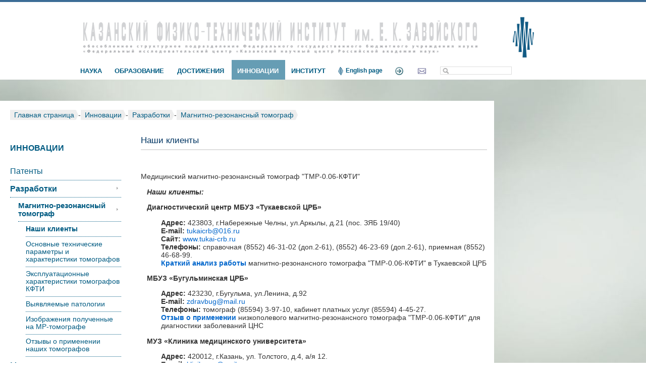

--- FILE ---
content_type: text/html; charset=UTF-8
request_url: http://test.kfti.knc.ru/innovatsii/development/magnetic-resonance-tomograph/our-clients.php
body_size: 7308
content:
<!DOCTYPE HTML PUBLIC "-//W3C//DTD XHTML 1.0 Transitional//EN" "http://www.w3.org/TR/xhtml1/DTD/xhtml1-transitional.dtd">
<html xmlns="http://www.w3.org/1999/xhtml" xml:lang="ru" lang="ru">
<head>
<meta http-equiv="Content-Type" content="text/html; charset=UTF-8">
<title>  Наши клиенты</title>
<link href="/bitrix/js/intranet/intranet-common.min.css?161018766862422" type="text/css"  rel="stylesheet" />
<link href="/bitrix/cache/css/s2/kfti-pages_copy/template_2e897e3998dbc8f0a8e196255fed4826/template_2e897e3998dbc8f0a8e196255fed4826_v1.css?176921318328641" type="text/css"  data-template-style="true" rel="stylesheet" />
<link href="/bitrix/themes/.default/intranet_toolbar.css?16101876791466" type="text/css"  data-template-style="true"  rel="stylesheet" />
<script type="text/javascript">if(!window.BX)window.BX={};if(!window.BX.message)window.BX.message=function(mess){if(typeof mess==='object'){for(let i in mess) {BX.message[i]=mess[i];} return true;}};</script>
<script type="text/javascript">(window.BX||top.BX).message({'pull_server_enabled':'Y','pull_config_timestamp':'1590569199','pull_guest_mode':'N','pull_guest_user_id':'0'});(window.BX||top.BX).message({'PULL_OLD_REVISION':'Для продолжения корректной работы с сайтом необходимо перезагрузить страницу.'});</script>
<script type="text/javascript">(window.BX||top.BX).message({'JS_CORE_LOADING':'Загрузка...','JS_CORE_NO_DATA':'- Нет данных -','JS_CORE_WINDOW_CLOSE':'Закрыть','JS_CORE_WINDOW_EXPAND':'Развернуть','JS_CORE_WINDOW_NARROW':'Свернуть в окно','JS_CORE_WINDOW_SAVE':'Сохранить','JS_CORE_WINDOW_CANCEL':'Отменить','JS_CORE_WINDOW_CONTINUE':'Продолжить','JS_CORE_H':'ч','JS_CORE_M':'м','JS_CORE_S':'с','JSADM_AI_HIDE_EXTRA':'Скрыть лишние','JSADM_AI_ALL_NOTIF':'Показать все','JSADM_AUTH_REQ':'Требуется авторизация!','JS_CORE_WINDOW_AUTH':'Войти','JS_CORE_IMAGE_FULL':'Полный размер'});</script>

<script type="text/javascript" src="/bitrix/js/main/core/core.min.js?1641812837262092"></script>

<script>BX.setJSList(['/bitrix/js/main/core/core_ajax.js','/bitrix/js/main/core/core_promise.js','/bitrix/js/main/polyfill/promise/js/promise.js','/bitrix/js/main/loadext/loadext.js','/bitrix/js/main/loadext/extension.js','/bitrix/js/main/polyfill/promise/js/promise.js','/bitrix/js/main/polyfill/find/js/find.js','/bitrix/js/main/polyfill/includes/js/includes.js','/bitrix/js/main/polyfill/matches/js/matches.js','/bitrix/js/ui/polyfill/closest/js/closest.js','/bitrix/js/main/polyfill/fill/main.polyfill.fill.js','/bitrix/js/main/polyfill/find/js/find.js','/bitrix/js/main/polyfill/matches/js/matches.js','/bitrix/js/main/polyfill/core/dist/polyfill.bundle.js','/bitrix/js/main/core/core.js','/bitrix/js/main/polyfill/intersectionobserver/js/intersectionobserver.js','/bitrix/js/main/lazyload/dist/lazyload.bundle.js','/bitrix/js/main/polyfill/core/dist/polyfill.bundle.js','/bitrix/js/main/parambag/dist/parambag.bundle.js']);
BX.setCSSList(['/bitrix/js/main/lazyload/dist/lazyload.bundle.css','/bitrix/js/main/parambag/dist/parambag.bundle.css']);</script>
<script type="text/javascript">(window.BX||top.BX).message({'LANGUAGE_ID':'ru','FORMAT_DATE':'DD.MM.YYYY','FORMAT_DATETIME':'DD.MM.YYYY HH:MI:SS','COOKIE_PREFIX':'BITRIX_SM','SERVER_TZ_OFFSET':'10800','UTF_MODE':'Y','SITE_ID':'s2','SITE_DIR':'/','USER_ID':'','SERVER_TIME':'1769298503','USER_TZ_OFFSET':'0','USER_TZ_AUTO':'Y','bitrix_sessid':'430d75ba7173bbaa39c31e0575e7e357'});</script>


<script type="text/javascript" src="/bitrix/js/pull/protobuf/protobuf.min.js?161018766876433"></script>
<script type="text/javascript" src="/bitrix/js/pull/protobuf/model.min.js?161018766814190"></script>
<script type="text/javascript" src="/bitrix/js/main/core/core_promise.min.js?16101876702490"></script>
<script type="text/javascript" src="/bitrix/js/rest/client/rest.client.min.js?16101876689240"></script>
<script type="text/javascript" src="/bitrix/js/pull/client/pull.client.min.js?163461551544687"></script>
<script type="text/javascript">BX.setJSList(['/bitrix/components/bitrix/search.title/script.js','/bitrix/templates/.default/components/bitrix/menu/vertical_multilevel_KFTI/script.js','/bitrix/templates/.default/components/bitrix/menu/service-menu/script.js']);</script>
<script type="text/javascript">BX.setCSSList(['/bitrix/templates/.default/components/bitrix/menu/Up-menu-for-kfti/style.css','/bitrix/templates/.default/components/bitrix/search.title/up-search/style.css','/bitrix/templates/.default/components/bitrix/breadcrumb/for_sidebar_KFTI/style.css','/bitrix/templates/.default/components/bitrix/menu/vertical_multilevel_KFTI/style.css','/bitrix/templates/.default/components/bitrix/menu/service-menu/style.css','/bitrix/templates/kfti-pages_copy/styles.css','/bitrix/templates/kfti-pages_copy/template_styles.css']);</script>
<script type="text/javascript">var bxDate = new Date(); document.cookie="BITRIX_SM_TIME_ZONE="+bxDate.getTimezoneOffset()+"; path=/; expires=Fri, 01 Jan 2027 00:00:00 +0300"</script>



<script type="text/javascript"  src="/bitrix/cache/js/s2/kfti-pages_copy/template_08f83d681ca0736fff8eab3473d6328c/template_08f83d681ca0736fff8eab3473d6328c_v1.js?17692131838322"></script>
<script type="text/javascript">var _ba = _ba || []; _ba.push(["aid", "60aefd4b154256c43d08b97b81738343"]); _ba.push(["host", "test.kfti.knc.ru"]); (function() {var ba = document.createElement("script"); ba.type = "text/javascript"; ba.async = true;ba.src = (document.location.protocol == "https:" ? "https://" : "http://") + "bitrix.info/ba.js";var s = document.getElementsByTagName("script")[0];s.parentNode.insertBefore(ba, s);})();</script>


<script type="text/javascript" src="/mistakes/mistakes.js"></script>
<link href="/mistakes/mistakes.css" rel="stylesheet" type="text/css" />
<link rel="shortcut icon" href="/favicon.png" type="image/png">

</head>
<body> 
<!-- Автор Dylan Wagstaff, http://www.alohatechsupport.net --> <script type="text/javascript"> 
   
function theRotator() { 
  // Устанавливаем прозрачность всех картинок в 0 
  $('div#rotator ul li').css({opacity: 0.0}); 
   
  // Берем первую картинку и показываем ее (по пути включаем полную видимость) 
  $('div#rotator ul li:first').css({opacity: 1.0}); 
   
  // Вызываем функцию rotate для запуска слайдшоу, 8000 = смена картинок происходит раз в 8 секунд 
  setInterval('rotate()',8000); 
} 
   
function rotate() {  
  // Берем первую картинку 
  var current = ($('div#rotator ul li.show')? $('div#rotator ul li.show') : $('div#rotator ul li:first')); 
   
  // Берем следующую картинку, когда дойдем до последней начинаем с начала 
  var next = ((current.next().length) ? ((current.next().hasClass('show')) ? $('div#rotator ul li:first') :current.next()) : $('div#rotator ul li:first'));  
   
  // Расскомментируйте, чтобы показвать картинки в случайном порядке 
  // var sibs = current.siblings(); 
  // var rndNum = Math.floor(Math.random() * sibs.length ); 
  // var next = $( sibs[ rndNum ] ); 
   
  // Подключаем эффект растворения/затухания для показа картинок, css-класс show имеет больший z-index 
  next.css({opacity: 0.0}) 
  .addClass('show') 
  .animate({opacity: 1.0}, 1000); 
   
  // Прячем текущую картинку 
  current.animate({opacity: 0.0}, 1000) 
  .removeClass('show'); 
}; 
function theRotator1() { 
  // Устанавливаем прозрачность всех картинок в 0 
  $('div#rotator1 ul li').css({opacity: 0.0}); 
   
  // Берем первую картинку и показываем ее (по пути включаем полную видимость) 
  $('div#rotator1 ul li:first').css({opacity: 1.0}); 
   
  // Вызываем функцию rotate для запуска слайдшоу, 5000 = смена картинок происходит раз в 5 секунд 
  setInterval('rotate1()',6000); 
} 
   
function rotate1() {  
  // Берем первую картинку 
  var current = ($('div#rotator1 ul li.show')? $('div#rotator1 ul li.show') : $('div#rotator1 ul li:first')); 
   
  // Берем следующую картинку, когда дойдем до последней начинаем с начала 
  var next = ((current.next().length) ? ((current.next().hasClass('show')) ? $('div#rotator1 ul li:first') :current.next()) : $('div#rotator1 ul li:first'));  
   
  // Расскомментируйте, чтобы показвать картинки в случайном порядке 
  // var sibs = current.siblings(); 
  // var rndNum = Math.floor(Math.random() * sibs.length ); 
  // var next = $( sibs[ rndNum ] ); 
   
  // Подключаем эффект растворения/затухания для показа картинок, css-класс show имеет больший z-index 
  next.css({opacity: 0.0}) 
  .addClass('show') 
  .animate({opacity: 1.0}, 1000); 
   
  // Прячем текущую картинку 
  current.animate({opacity: 0.0}, 1000) 
  .removeClass('show'); 
}; 
   
$(document).ready(function() {  
  // Запускаем слайдшоу 
  theRotator(); 
  theRotator1(); 
}); 
   
</script>
<script>
function collapsElement(id) {
if ( document.getElementById(id).style.display != "none" ) {
document.getElementById(id).style.display = 'none';
}
else {
document.getElementById(id).style.display = '';
}
}
</script>
 
<div id="page-wrapper"> 
  <div id="panel"> </div>
 
  <div id="tpHeader">     <div class="wrapperBox"> 
          <div class="title-name"><a href="/"><img border="0" src="/img/KFTI_title_04_R.jpg" width="100%"/></a></div>
              
<div class="row"><div id="up-menu">

<ul id="horizontal-multilevel-menu">


	
	
					<li><a href="/scientific-activity/" class="root-item">НАУКА</a>
				<ul>
		
	
	

	
	
		
							<li><a href="/scientific-activity/themes/">Темы</a></li>
			
		
	
	

	
	
		
							<li><a href="/scientific-activity/seminars/">Семинары</a></li>
			
		
	
	

	
	
		
							<li><a href="/scientific-activity/publications/">Публикации</a></li>
			
		
	
	

	
	
		
							<li><a href="/scientific-activity/conferences/">Конференции</a></li>
			
		
	
	

	
	
		
							<li><a href="/scientific-activity/partners/">Партнеры</a></li>
			
		
	
	

	
	
		
							<li><a href="/scientific-activity/nauchnye-shkoly/">Научные школы</a></li>
			
		
	
	

			</ul></li>	
	
					<li><a href="/educational-activities/" class="root-item">ОБРАЗОВАНИЕ</a>
				<ul>
		
	
	

	
	
		
							<li><a href="/educational-activities/the-scientific-educational-center/">Научно-образовательный центр</a></li>
			
		
	
	

	
	
		
							<li><a href="/educational-activities/postgraduate-study/">Аспирантура</a></li>
			
		
	
	

	
	
		
							<li><a href="/educational-activities/Basic_departments/">Базовые кафедры</a></li>
			
		
	
	

	
	
		
							<li><a href="/educational-activities/nominal-stipendi/">Именные премии</a></li>
			
		
	
	

	
	
		
							<li><a href="/educational-activities/esr-electronic-lesson/">ЭПР - электронный урок</a></li>
			
		
	
	

			</ul></li>	
	
					<li><a href="/achievements/" class="root-item">ДОСТИЖЕНИЯ</a>
				<ul>
		
	
	

	
	
		
							<li><a href="/achievements/the-results-of-the/">Важнейшие результаты</a></li>
			
		
	
	

	
	
		
							<li><a href="/achievements/development/">Разработки</a></li>
			
		
	
	

	
	
		
							<li><a href="/achievements/patents/">Патенты</a></li>
			
		
	
	

	
	
		
							<li><a href="/achievements/awards/">Награды и премии</a></li>
			
		
	
	

	
	
		
							<li><a href="/achievements/zashchity-dissertatsiy/">Защиты диссертаций</a></li>
			
		
	
	

			</ul></li>	
	
					<li><a href="/innovatsii/" class="root-item-selected">ИННОВАЦИИ</a>
				<ul>
		
	
	

	
	
		
							<li><a href="/innovatsii/patents/">Патенты</a></li>
			
		
	
	

	
	
		
							<li class="item-selected"><a href="/innovatsii/development/">Разработки</a></li>
			
		
	
	

	
	
		
							<li><a href="/innovatsii/gradient-mrt.php">Малое инновационное предприятие "Градиент МРТ"</a></li>
			
		
	
	

			</ul></li>	
	
					<li><a href="/about-institute/" class="root-item">ИНСТИТУТ</a>
				<ul>
		
	
	

	
	
		
							<li><a href="/about-institute/">Об институте</a></li>
			
		
	
	

	
	
		
							<li><a href="/about-institute/structure.php?set_filter_structure=Y&structure_UF_DEPARTMENT=79">Структура института</a></li>
			
		
	
	

	
	
		
							<li><a href="/about-institute/pravilnoe-nazvanie-instituta.php">Название</a></li>
			
		
	
	

	
	
		
							<li><a href="/about-institute/tops.php">Руководство</a></li>
			
		
	
	

	
	
		
							<li><a href="/about-institute/sovety/">Советы</a></li>
			
		
	
	

	
	
		
							<li><a href="/about-institute/trade_union/">Профсоюз</a></li>
			
		
	
	

	
	
		
							<li><a href="/about-institute/zhilishchnaya-komissiya/">Жилищная комиссия</a></li>
			
		
	
	

	
	
		
							<li><a href="/about-institute/contacts.php">Контакты</a></li>
			
		
	
	

	
	
		
							<li><a href="/about-institute/normativnye-dokumenty/">Нормативные документы</a></li>
			
		
	
	

	
	
		
							<li><a href="/about-institute/bank_info.php">Реквизиты</a></li>
			
		
	
	

			</ul></li>	
	
		
							<li><a href="/eng/" class="root-item"><div style="font-size:0.9em; background: url(/favicon.png) -3px 0 no-repeat; padding: 0 0 3px 1.3em;">English page</div></a></li>
			
		
	
	

	
	
					<li><a href="/in-kfti/" class="root-item"><div style="background: url(/img/inkfti.png) 0 0 no-repeat; height: 16px;">     </div></a>
				<ul>
		
	
	

	
	
		
							<li><a href="http://in.kfti.knc.ru">IN.KFTI</a></li>
			
		
	
	

	
	
		
							<li><a href="http://kfti.knc.ru/in-kfti/delo/">Дело (Light version)</a></li>
			
		
	
	

	
	
		
							<li><a href="http://kfti.knc.ru/in-kfti/mat_upl.php">Размещение материалов для сайта</a></li>
			
		
	
	

	
	
		
							<li><a href="http://in.kfti.knc.ru/support/">Обращения в тех. службы КФТИ</a></li>
			
		
	
	

	
	
		
							<li><a href="/mail/">Инструкции</a></li>
			
		
	
	

	
	
		
							<li><a href="/auth/">Вход для сотрудников</a></li>
			
		
	
	

			</ul></li>	
	
		
							<li><a href="https://mail.kfti.knc.ru" class="root-item"><div style="background: url(/img/mail.png) 0 0 no-repeat; height: 16px;">     </div></a></li>
			
		
	
	


</ul>
<div class="menu-clear-left"></div>
 </div><div id="up-search"> 	<div id="title-search">
	<form action="/search/index.php">
		<!--input class="submit" name="s" type="submit" value="ПОИСК"/-->
		<input id="title-search-input" type="test" name="q" value="" size="25" maxlength="50" autocomplete="off" />
	</form>
	</div>
<script type="text/javascript">
var jsControl = new JCTitleSearch({
	//'WAIT_IMAGE': '/bitrix/themes/.default/images/wait.gif',
	'AJAX_PAGE' : '/innovatsii/development/magnetic-resonance-tomograph/our-clients.php',
	'CONTAINER_ID': 'title-search',
	'INPUT_ID': 'title-search-input',
	'MIN_QUERY_LEN': 2
});
</script>
</div> </div></div>
   </div>
 
  <div id="page-inner"> 
    <div id="stage"> </div>
   
    <div id="page"> 
      <div id="content"> 
        <div id="breadcrumb"> <a href="/" title="Главная страница">Главная страница</a><span>-</span><a href="/innovatsii/" title="Инновации">Инновации</a><span>-</span><a href="/innovatsii/development/" title="Разработки">Разработки</a><span>-</span><a href="/innovatsii/development/magnetic-resonance-tomograph/" title="Магнитно-резонансный томограф">Магнитно-резонансный томограф</a> </div>
       
<div id="content-table"> 
   <div id="workarea"> 	 
                <h1 id="pagetitle">  Наши клиенты</h1>
                	 
                <div id="pagetitle-underline"></div>
                
<p class="head"> </p>
 
<p class="head">Медицинский магнитно-резонансный томограф &quot;ТМР-0.06-КФТИ&quot;</p>
 
<p class="paragraf">   <b><i>Наши клиенты:</i></b></p>
 
<p class="paragraf">   <b>Диагностический центр МБУЗ &laquo;Тукаевской ЦРБ&raquo;</b>	 </p>
 
<ul class="spisok"><b>Адрес:</b> 423803, г.Набережные Челны, ул.Аркылы, д.21 (пос. ЗЯБ 19/40) 
  <br />
 <b>E-mail:</b> <a href="mailto:tukaicrb@016.ru" ><font color="#0066cc">tukaicrb@016.ru</font></a> 
  <br />
 <b>Сайт: </b><a href="http://www.tukai-crb.ru/" ><font color="#0066cc">www.tukai-crb.ru</font></a> 
  <br />
 <b>Телефоны:</b> справочная (8552) 46-31-02 (доп.2-61), (8552) 46-23-69 (доп.2-61), приемная (8552) 46-68-99. 
  <br />
 <a href="tukaevskaya.php" ><b><font color="#0066cc">Краткий анализ работы</font></b></a> магнитно-резонансного томографа &quot;ТМР-0.06-КФТИ&quot; в Тукаевской ЦРБ</ul>
 
<p class="paragraf">   <b>МБУЗ «Бугульминская ЦРБ»</b>	 </p>
 
<ul class="spisok"><b>Адрес:</b> 423230, г.Бугульма, ул.Ленина, д.92 
  <br />
 <b>E-mail:</b> <a href="mailto:zdravbug@mail.ru" ><font color="#0066cc">zdravbug@mail.ru</font></a> 
  <br />
 <b>Телефоны:</b> томограф (85594) 3-97-10, кабинет платных услуг (85594) 4-45-27. 
  <br />
 <a href="bugulminsk.php" ><b><font color="#0066cc">Отзыв о применении</font></b></a> низкополевого магнитно-резонансного томографа &quot;ТМР-0.06-КФТИ&quot; для диагностики заболеваний ЦНС</ul>
 
<p class="paragraf">   <b>МУЗ «Клиника медицинского университета»</b>	 </p>
 
<ul class="spisok"><b>Адрес:</b> 420012, г.Казань, ул. Толстого, д.4, а/я 12. 
  <br />
 <b>E-mail:</b> <a href="mailto:klinikamu@mail.ru" ><font color="#0066cc">klinikamu@mail.ru</font></a> 
  <br />
 <b>Телефоны:</b> приемная (843)264-36-54, томограф (843)236-94-53.</ul>
 
   </div>
  <div id="sidebar"> 
                <p> 							 							 							 							 <span id="section_name">Инновации</span> 
<ul id="vertical-multilevel-menu">


	
	
		
							<li><a href="/innovatsii/patents/" class="root-item">Патенты</a></li>
			
		
	
	

	
	
					<li  class="item-selected"><a class="parent  item-selected" href="/innovatsii/development/">Разработки</a>
				<ul>
		
	
	

	
	
					<li  class="item-selected"><a class="parent  item-selected" href="/innovatsii/development/magnetic-resonance-tomograph/">Магнитно-резонансный томограф</a>
				<ul>
		
	
	

	
	
		
							<li><a href="/innovatsii/development/magnetic-resonance-tomograph/our-clients.php"  class="item-selected">Наши клиенты</a></li>
			
		
	
	

	
	
		
							<li><a href="/innovatsii/development/magnetic-resonance-tomograph/characteristics.php" >Основные технические параметры и характеристики томографов</a></li>
			
		
	
	

	
	
		
							<li><a href="/innovatsii/development/magnetic-resonance-tomograph/parameters.php" >Эксплуатационные характеристики томографов КФТИ</a></li>
			
		
	
	

	
	
		
							<li><a href="/innovatsii/development/magnetic-resonance-tomograph/detected-pathology.php" >Выявляемые патологии</a></li>
			
		
	
	

	
	
		
							<li><a href="/innovatsii/development/magnetic-resonance-tomograph/imagesr-tomography.php" >Изображения полученные на МР-томографе</a></li>
			
		
	
	

	
	
		
							<li><a href="/innovatsii/development/magnetic-resonance-tomograph/reviews-of-the-application-of-our-scanners.php" >Отзывы о применении наших томографов</a></li>
			
		
	
	

			</ul></li></ul></li>	
	
		
							<li><a href="/innovatsii/gradient-mrt.php" class="root-item">Малое инновационное предприятие "Градиент МРТ"</a></li>
			
		
	
	


</ul>
 </p>
               
                <br />
               
                <br />
               
                <p><span class="service_head">Доп. раздел</span><div class="service-menu"> 

<div class="menu-sitemap-tree">
<ul>
	
	
						<li>
					<div class="item-text-page"><a href="http://kfti.knc.ru/scientific-activity/nauchnye-shkoly/">Научные школы КФТИ</a></div>
				</li>
		
	
	
	
	
						<li>
					<div class="item-text-page"><a href="/equipment/">Оборудование</a></div>
				</li>
		
	
	
	
	
						<li>
					<div class="item-text-page"><a href="/publishing-activity/yearbook/index.php">Издательская деятельность</a></div>
				</li>
		
	
	
	
	
						<li>
					<div class="item-text-page"><a href="/staff/"><span class="search">Найти сотрудника</span></a></div>
				</li>
		
	
	
	
	
						<li>
					<div class="item-text-page"><a href="/personal/">Персональные страницы</a></div>
				</li>
		
	
	
	
	
						<li>
					<div class="item-text-page"><a href="/auth/"><span class="kfti-auth">Вход для сотрудников</span></a></div>
				</li>
		
	
	


</ul>
</div>
</p>
               
                <div style="margin-top: 35px;"><img src="/img/error.png" title="Нашли ошибку?" border="0" alt="Нашли ошибку?"  /></div>
   </div>
  </div>
<div>             
<table id="content-table" cellspacing="0"> 
   <tbody> 
            <tr><td id="page-bottom" colspan="2">
	<div id="footer-left">
		<br>
 <a class="ico" href="https://knc.ru">ФИЦ КазНЦ РАН</a>	  <div style="opacity: 0.1;"><br><br><!-- Yandex.Metrika informer -->
<a href="https://metrika.yandex.ru/stat/?id=23680897&amp;from=informer"
target="_blank" rel="nofollow"><img src="https://informer.yandex.ru/informer/23680897/3_1_FFFFFFFF_EFEFEFFF_0_pageviews"
style="width:88px; height:31px; border:0;" alt="Яндекс.Метрика" title="Яндекс.Метрика: данные за сегодня (просмотры, визиты и уникальные посетители)" class="ym-advanced-informer" data-cid="23680897" data-lang="ru" /></a>
<!-- /Yandex.Metrika informer -->

<!-- Yandex.Metrika counter -->
<script type="text/javascript" >
   (function(m,e,t,r,i,k,a){m[i]=m[i]||function(){(m[i].a=m[i].a||[]).push(arguments)};
   m[i].l=1*new Date();k=e.createElement(t),a=e.getElementsByTagName(t)[0],k.async=1,k.src=r,a.parentNode.insertBefore(k,a)})
   (window, document, "script", "https://mc.yandex.ru/metrika/tag.js", "ym");

   ym(23680897, "init", {
        clickmap:true,
        trackLinks:true,
        accurateTrackBounce:true
   });
</script>
<noscript><div><img src="https://mc.yandex.ru/watch/23680897" style="position:absolute; left:-9999px;" alt="" /></div></noscript>
<!-- /Yandex.Metrika counter --></div> 
	</div>
<div id="footer-contacts"> 
<p>420029, Казань, ул. Сибирский тракт, д. 10/7</p>
 
<p>Тел. +7 (843) 272-05-03</p>
 
<p>Факс. +7 (843) 272-50-75</p>
 
<p>E-mail: <a href="mailto:phys-tech@kfti.knc.ru" class="bx-user-info" >phys-tech@kfti.knc.ru</a></p>
  
</div>
</td></tr>
           </tbody>
         </table>
       </div>
     </div>
   </div>
 
  <div id="space-for-footer"></div>
 </div>
 </body>
</html>

--- FILE ---
content_type: text/css
request_url: http://test.kfti.knc.ru/bitrix/cache/css/s2/kfti-pages_copy/template_2e897e3998dbc8f0a8e196255fed4826/template_2e897e3998dbc8f0a8e196255fed4826_v1.css?176921318328641
body_size: 6139
content:


/* Start:/bitrix/templates/.default/components/bitrix/menu/Up-menu-for-kfti/style.css?17612896915086*/
/**Top menu**/
#horizontal-multilevel-menu,#horizontal-multilevel-menu ul
{
	margin:0; 
	padding:0;
	min-height:27px;
	width:100%;
	list-style:none;
	font-size:0.9em;
	float:left;
	/*text-transform: uppercase;*/
}

#horizontal-multilevel-menu
{
	
}

/*Links*/
#horizontal-multilevel-menu a
{
	display:block;
	padding:0.6em;
	text-decoration:none;
	text-align:center;
}

#horizontal-multilevel-menu li 
{
	float:left;
	@media only screen and (max-width: 1025px) and (orientation: portrait) {
 float:none;}

}

/*Root items*/
#horizontal-multilevel-menu li a.root-item
{
	color: #005B82;
	font-weight:bold;
	padding:1.1em 1em 0.7em 0.7em;
	margin-right:3px;
}
#horizontal-multilevel-menu li:hover a.root-item[href="/eng"] {
	background:#669DB4 url(/img/home-hover.png)  50% 55% no-repeat;
	color:#669DB4;
}

#horizontal-multilevel-menu li a.root-item[href="/eng"] {
	background:#fff url(/img/home.png)  50% 55% no-repeat;
	color: #fff;
}

/*Root menu selected*/
#horizontal-multilevel-menu li a.root-item-selected
{
	background-color: #669DB4;
	color:#fff;
	font-weight:bold;
	padding:1.1em 1em 0.8em 0.8em;
	margin-right:3px;
}
#horizontal-multilevel-menu li a.root-item-selected[href="/eng"] {
	background:#fff url(/img/home.png)  50% 55% no-repeat;
} 

/*Root items: hover*/
#horizontal-multilevel-menu li:hover a.root-item, #horizontal-multilevel-menu li.jshover a.root-item
{
	background-color:#669DB4;
	color:#fff;
}

/*Item-parents*/
#horizontal-multilevel-menu a.parent
{
	background: url(/bitrix/templates/.default/components/bitrix/menu/Up-menu-for-kfti/images/arrow.gif) center right no-repeat;
}

/*Denied items*/
#horizontal-multilevel-menu a.denied
{
	/*background: url(/bitrix/templates/.default/components/bitrix/menu/Up-menu-for-kfti/images/lock.gif) center right no-repeat;*/
}

/*Child-items: hover*/
#horizontal-multilevel-menu li li:hover, #horizontal-multilevel-menu li li.jshover
{
	background:#D6D6D6;
	color:#fff;
}

/*Child-items selected*/
#horizontal-multilevel-menu li.item-selected
{
	background:#D6D6D6;
	color:#fff;
}

/*Sub-menu box*/
#horizontal-multilevel-menu li ul
{
	position:absolute;
	/*top:-999em;*/
	top:auto;
	display:none;
	z-index:500;

	height:auto;
	/*width:12em;*/
	width:135px;
	background:#F5F5F5;
	border:1px solid #C1C1C1;
	/*text-transform: uppercase;*/

}

/*Sub-menu item box*/
#horizontal-multilevel-menu li li 
{
	font-size:0.9em;
	width:100%;
	border-bottom:1px solid #DEDEDE;
}

/*Item link*/
#horizontal-multilevel-menu li ul a
{
	text-align:left;
}

/*Items text color & size */
#horizontal-multilevel-menu li a,
#horizontal-multilevel-menu li:hover li a,
#horizontal-multilevel-menu li.jshover li a,
#horizontal-multilevel-menu li:hover li:hover li a,
#horizontal-multilevel-menu li.jshover li.jshover li a,
#horizontal-multilevel-menu li:hover li:hover li:hover li a,
#horizontal-multilevel-menu li.jshover li.jshover li.jshover li a,
#horizontal-multilevel-menu li:hover li:hover li:hover li:hover li a,
#horizontal-multilevel-menu li.jshover li.jshover li.jshover li.jshover li a,
#horizontal-multilevel-menu li:hover li:hover li:hover li:hover li:hover li a,
#horizontal-multilevel-menu li.jshover li.jshover li.jshover li.jshover li.jshover li a
{
	color:#4F4F4F;
	font-weight:bold;
}

/*Items text color & size: hover*/
#horizontal-multilevel-menu li:hover li:hover a,
#horizontal-multilevel-menu li.jshover li.jshover a,
#horizontal-multilevel-menu li:hover li:hover li:hover a,
#horizontal-multilevel-menu li.jshover li.jshover li.jshover a,
#horizontal-multilevel-menu li:hover li:hover li:hover li:hover a,
#horizontal-multilevel-menu li.jshover li.jshover li.jshover li.jshover a
#horizontal-multilevel-menu li:hover li:hover li:hover li:hover li:hover a,
#horizontal-multilevel-menu li.jshover li.jshover li.jshover li.jshover li.jshover a
#horizontal-multilevel-menu li:hover li:hover li:hover li:hover li:hover li:hover a,
#horizontal-multilevel-menu li.jshover li.jshover li.jshover li.jshover li.jshover li.jshover a
{
	color:#4F4F4F;
}

#horizontal-multilevel-menu li ul ul
{
	margin:-27px 0 0 132px;
	/*margin:-1.93em 0 0 11.6em;*/
}

#horizontal-multilevel-menu li:hover ul ul,
#horizontal-multilevel-menu li.jshover ul ul,
#horizontal-multilevel-menu li:hover ul ul ul,
#horizontal-multilevel-menu li.jshover ul ul ul,
#horizontal-multilevel-menu li:hover ul ul ul ul,
#horizontal-multilevel-menu li.jshover ul ul ul ul,
#horizontal-multilevel-menu li:hover ul ul ul ul ul,
#horizontal-multilevel-menu li.jshover ul ul ul ul ul
{
	/*top:-999em;*/
	display:none;
}

#horizontal-multilevel-menu li:hover ul,
#horizontal-multilevel-menu li.jshover ul,
#horizontal-multilevel-menu li li:hover ul,
#horizontal-multilevel-menu li li.jshover ul,
#horizontal-multilevel-menu li li li:hover ul,
#horizontal-multilevel-menu li li li.jshover ul,
#horizontal-multilevel-menu li li li li:hover ul,
#horizontal-multilevel-menu li li li li.jshover ul,
#horizontal-multilevel-menu li li li li li:hover ul,
#horizontal-multilevel-menu li li li li li.jshover ul
{
	/*z-index:1000;
	top:auto;*/
	display:block;
	@media only screen and (max-width: 1025px) and (orientation: portrait) {
	 width: 100%;
	 display:none;
	}

}

div.menu-clear-left
{
	clear:left;
}
/* End */


/* Start:/bitrix/templates/.default/components/bitrix/search.title/up-search/style.css?16101876832110*/
div.title-search-result {
	font-size:0.8em;
	border:1px solid #c6c6c6;
	display:none;
	overflow:hidden;
	z-index:205;
}

table.title-search-result {
	border-collapse: collapse;
	border:none;
	width:10%;
}

table.title-search-result th {
	background-color:#F7F7F7;
	border-right:1px solid #e8e8e8;
	color:#949494;
	font-weight:normal;
	padding-top:2px;
	padding-bottom:2px;
	padding-left:14px;
 	padding-right:12px;
	text-align:right;
	vertical-align:top;
	white-space:nowrap;
	width:1%;
}

table.title-search-result td {
	background-color:white;
	color:black;
	font-weight:normal;
	padding-top:2px;
	padding-bottom:2px;
	text-align:left;
	white-space:nowrap;
}

table.title-search-result td.title-search-item {
	padding-left:8px;
	padding-right:15px;
}

table.title-search-result td.title-search-item a {
	padding-left:4px;
	padding-right:15px;
	text-decoration: none;
	color:black;
	vertical-align:top;
}

table.title-search-result td.title-search-item img {
	vertical-align:top;
}

table.title-search-result td.title-search-item b {
	color:#cf0000;
	font-weight:normal;
}

table.title-search-result tr.title-search-selected td
,table.title-search-result tr.title-search-selected a
,table.title-search-result tr.title-search-selected td.title-search-more a
{
	background-color:#fff2be;
}

table.title-search-result td.title-search-more {
	font-size:11px;
	font-weight:normal;
	padding-right:15px;
	padding-left:24px;
	padding-top:0px;
}

table.title-search-result td.title-search-more a
{
	padding-left:12px;
	padding-right:15px;
	text-decoration:none;
	color:#999999;
}

table.title-search-result td.title-search-all {
	padding-left:24px;
	padding-right:15px;
}

table.title-search-result td.title-search-all a
{
	padding-left:4px;
	text-decoration:none;
	color:#808080;
}

table.title-search-result td.title-search-separator
, table.title-search-result th.title-search-separator {
	padding-top:0px;
	padding-bottom:0px;
	font-size:4px;
}

div.title-search-fader {
	display:none;
	background-image: url('/bitrix/templates/.default/components/bitrix/search.title/up-search/images/fader.png');
	background-position: right top;
	background-repeat: repeat-y;
	position:absolute;
}
/* End */


/* Start:/bitrix/templates/.default/components/bitrix/breadcrumb/for_sidebar_KFTI/style.css?1610187683145*/
#section_name {
	font-size:1.1em;
	font-family: Arial, Helvetica, sans-serif;
	font-weight: bold;
	color: #005B82;
	text-transform: uppercase;

}
/* End */


/* Start:/bitrix/templates/.default/components/bitrix/menu/vertical_multilevel_KFTI/style.css?17612927751996*/
ul#vertical-multilevel-menu
{
	margin: 20px 0; 
	padding: 0; 
	list-style: none; 
	width: 220px;
	@media only screen and (max-width: 1025px) and (orientation: portrait) {
	 width: 100%;
	}
	font-family: Arial, Helvetica, sans-serif;
	font-size:1.1em;
	/*text-transform:uppercase;*/
}

#vertical-multilevel-menu ul
{
	padding-left: 1em;
	list-style:none;

}

/* Submenu Items */ 
#vertical-multilevel-menu li a
{ 
	color: #005B82;
	display: block;
	text-decoration: none; 
	padding: 0.5em 0; 
	border:none;
	background:#fff /*url(/bitrix/templates/.default/components/bitrix/menu/vertical_multilevel_KFTI/images/arrow.gif) 0 25 no-repeat*/;
	border-bottom: 1px dotted;
}

/*Items selected*/
#vertical-multilevel-menu li.item-selected li
{ 
	display:block;
}

#vertical-multilevel-menu li.item-selected li.item-selected  li
{ 
	display:block;
}

#vertical-multilevel-menu li.item-selected li li
{ 
	display:none;
}

#vertical-multilevel-menu li li
{
	font-size:0.93em;
/*	padding-left:1em;*/
	padding: 0 0 0 0;
	display:none;
	height:auto;
}

#vertical-multilevel-menu li a.item-selected
{ 
	font-weight:bold;
}

/*Items Hover */
#vertical-multilevel-menu li a:hover
{
	text-decoration: underline;
} 

/*Rootmenu Items*/
#vertical-multilevel-menu a.root-item
{
	color: #005B82;
	font-weight:normal;
	text-align: left;
	padding:0.5em 0;
	background:#fff /*url(/bitrix/templates/.default/components/bitrix/menu/vertical_multilevel_KFTI/images/arrow.gif) 0 25 no-repeat*/;
	border-bottom: 1px dotted;
}

/*Rootmenu Items Selected*/
#vertical-multilevel-menu a.root-item-selected
{
	color: #005B82;
	font-weight:bold;
	text-align: left;
	padding:0.5em 0;
	border-bottom: 1px dotted;
}

/*Parent item*/
#vertical-multilevel-menu a.parent
{
	background: #fff url(/bitrix/templates/.default/components/bitrix/menu/vertical_multilevel_KFTI/images/arrow.gif) center right no-repeat;
	padding-right:0px;
}

/*Denied items*/
#vertical-multilevel-menu a.denied
{
	background: #fff url(/bitrix/templates/.default/components/bitrix/menu/vertical_multilevel_KFTI/images/lock.gif) center right no-repeat;
	color:#DDDDDD;
	padding-right:10px;
}

/* Holly Hack. IE Requirement \*/ 
* html ul#vertical-multilevel-menu li { float: left; height: 1%; } 
* html ul#vertical-multilevel-menu li a { height: 1%; } 
/* End */
/* End */


/* Start:/bitrix/templates/.default/components/bitrix/menu/service-menu/style.css?16101876831559*/
div.menu-sitemap-tree
{
	font-size:0.8em;
	padding: 0px 0 0 0;
}

div.menu-sitemap-tree ul
{
	list-style-type: none;
	margin: 0; 
	padding: 0;
}

div.menu-sitemap-tree ul ul
{
	width: auto;
	margin:-0.75em 0 0 0;
	padding: 0 0 0 0.75em;
}

div.menu-sitemap-tree li
{
/*	margin: 0 0 -0.85em 0;*/
	padding:0;
}

div.menu-sitemap-tree li li
{
	margin: 0 0 -0.85em 0.5em; 
	padding:0;
}

div.menu-sitemap-tree li.close ul
{
	display: none;
}

div.menu-sitemap-tree a:hover
{
	text-decoration:underline;
}


div.menu-sitemap-tree .kfti-auth
{
background: url(/bitrix/templates/.default/components/bitrix/menu/service-menu/images/Input.gif) 100% 50% no-repeat;
display:block;
}

div.menu-sitemap-tree .search
{
background: url(/bitrix/templates/.default/components/bitrix/menu/service-menu/images/search.gif) 100% 50% no-repeat;
display:block;
}

div.menu-sitemap-tree .kfti-vacancy
{
background: url(/img/vacancy.png) 100% 50% no-repeat;
display:block;
}

div.menu-sitemap-tree a
{
	position:static;
/*top:-19px;
left:19px;*/
	color: #005B82;
	display: block; 
	text-decoration: none; 
	padding: 0.5em 0; 
	border:none;
	background:#fff /*url(/bitrix/templates/.default/components/bitrix/menu/service-menu/images/arrow.gif) 0 25 no-repeat*/;
	border-bottom: 1px dotted;

}


div.menu-sitemap-tree div.item-text-page a
{
background: url(/bitrix/templates/.default/components/bitrix/menu/service-menu/images/page.gif) 100% 50% no-repeat;
padding-right: 0px;
}
/*Icons*/
div.folder, div.page
{
	background-repeat:no-repeat;
padding: -1em 0;
	width:17px;
	height:17px;
	vertical-align:bottom;
}
div.folder{cursor:pointer; cursor: hand;background-image:url(/bitrix/templates/.default/components/bitrix/menu/service-menu/images/folder_open.gif);}
div.menu-sitemap-tree li.close div.folder{background-image:url(/bitrix/templates/.default/components/bitrix/menu/service-menu/images/folder_close.gif);}
div.page{background-image:url(/bitrix/templates/.default/components/bitrix/menu/service-menu/images/page.gif);}
/* End */


/* Start:/bitrix/templates/kfti-pages_copy/styles.css?17635274092653*/
body { color: #000;}

ul.left {padding-left:1em;}
ol.left {padding-left:1.5em;}

a:link { color: #0069c4; text-decoration:none;}
a:visited { color: #0069c4;  text-decoration:none;}
a:hover { text-decoration: underline;}
#results>a:hover {text-shadow: 1px 1px 0 #fff, 0 0 1em rgba(0,0,0,0.5);text-decoration:none;}
a:active { color: #0069c4;}
a.ico, a.folder, a.link {
padding: 2px 0 2px 20px;
}

a.ico[href$=".mp3"] {
background: url(/img/icons/play.png) no-repeat left 50%;
}
a.ico[href$=".html"] {
background: url(/img/icons/ichtml.gif) no-repeat left 50%;
}
a.ico[href$=".vi"] {
background: url(/img/icons/ico_vi.gif) no-repeat left 50%;
}
a.ico[href$=".dch"] {
background: url(/img/icons/icodch.png) no-repeat left 50%;
}
a.ico[href$=".dip"] {
background: url(/img/icons/icodip.png) no-repeat left 50%;
}
a.ico[href$=".php"] {
background: url(/img/icons/icphp.gif) no-repeat left 50%;
}
a.ico[href$=".pdf"] {
background: url(/img/icons/icpdf.gif) no-repeat left 50%;
}
a.ico[href$=".jpg"] {
background: url(/img/icons/icjpeg.gif) no-repeat left 50%;
}

a.ico[href$=".MTS"], a.ico[href*=".mp4"], a.ico[href*=".avi"] {
background: url(/img/icons/video.png) no-repeat left 50%;
}
a.ico[href*="photo"] {
background: url(/img/icons/photo.png) no-repeat left 50%;
}
a.ico[href$=".doc"], a.ico[href$=".docx"], a.ico[href$=".rtf"] {
background: url(/img/icons/icdoc.gif) no-repeat left 50%;
}
a.ico[href$=".ppt"] {
background: url(/img/icons/icppt.gif) no-repeat left 50%;
}
a.ico[href$=".zip"], a.ico[href$=".tar"] {
background: url(/img/icons/iczip.gif) no-repeat left 50%;
}
a.ico[href*="collapsElement"], a.folder {
background: url(/img/open.png) no-repeat left 50%;
}
a.link {
background: url(/img/icons/ichtml.gif) no-repeat left 50%;
}
a.ico[href$=".exe"] {
background: url(/img/exe.png) no-repeat left 50%;
}
a.ico[href$=".lay"] {
background: url(/img/lay.png) no-repeat left 50%;
}
a.ico[href$=".STL"], a.ico[href$=".ioc"] {
background: url(/img/icons/icundef.gif) no-repeat left 50%;
}

h1, h2, h3, h4, h5, h6 { font-family: Arial, sans-serif;}
h1 { color: #000; font-size: 1.2em; font-weight:normal; margin: 0 0 7px; /*text-align: center;*/}
h1#pagetitle { margin: 1em 0 7px; color:#003562;}

.bx-birthday-layout-include .bx-user-info { border: none;}
.bx-honour-layout-include .bx-user-info { border: none; }
.bx-new-layout-include .bx-user-info{ border: none; }
.bx-user-info { border: none; } 
.bx-user-info-name {zoom: 1;}

.gray-bold {color: #626262; font-weight: bold;}

div#rotator {position:relative;} 
div#rotator ul {padding:0;}
div#rotator ul li {float:left; position:absolute; list-style: none;} 
div#rotator ul li.show {z-index:500;}
/* End */


/* Start:/bitrix/templates/kfti-pages_copy/template_styles.css?176352740912264*/
html { width:100%; height: 100%; }

body
{
	width:100%;
	height:100%;
	margin:0;
	padding:0;
	font-size: 90%;
	color: #333;
	font-family: Arial, Verdana, Helvetica, sans-serif;
	background:#fff;
}

@media only screen and (max-width: 1025px) and (orientation: portrait) {
	#stage-inc {
	 display:none;
	}
	.row {
         flex-wrap: wrap;
	}
	.row div {
	 float: none;
	 width: 100%;
	}
	body {
 	 font-size: 3.2vh;
	}
	#workarea table,
        #workarea thead,
        #workarea tbody,
        #workarea th,
        #workarea td,
        #workarea tr {
             display: block;
        }
		
}


/* New concept */
#site_selector {
	width:10em;
	position: relative;
	left: 10em;
	color:#ddd;
}
#site_selector select{
	font-size:0.6em;
}
#tpHeader { 
	background-color: #FFFFFF;
	background-size: 100% 30%;
	border-top: 0.3em solid rgb(60, 109, 150);
	padding-top: 0.6em;
	/*height: 10em;*/
}
#tpHeader .wrapperBox {
/*	background-color: #FFFFFF;*/
	margin: 0px auto;
	position: relative;
	width: 68em;
	@media only screen and (max-width: 1025px) and (orientation: portrait) {
	 width: 100%;
	}
	font-family: "Arial", "Helvetica", sans-serif;
}
#title-site {
	display:table-cell;
	padding: 0.5em 0 1.5em 0;
	
}
.title-name {display:block; margin:1.1em 0 0 0;}
.title-logo {display:table; width:100%; position:absolute; margin: 0.6em 1em 1em 0;}

#tpHeader .wrapperBox img {
	float: right;
	overflow: hidden;
	position: relative;
}
#up-menu {
	float: left;
}

#up-search input{
	font-size:0.8em;
	border:none;
	margin: 0;
	width:10em;
}
#up-search {
	float: right;
	margin: 0.89em 8em 0 0;
	padding: 0 0 0 1.5em;
	border: 1px solid #dddddd;
	background: url(/img/up-search.png) -1em 50% no-repeat transparent;
}

#page-inner {
	position: relative;
	background-color: #C6D2C8;
	background-image: url("/img/example2.jpg");
	background-position: 50% -12em;

}
#stage { 
	height: 3em;
	margin-bottom: -0.1em;
	overflow: hidden;
	position: relative;
}
#page-bottom {
	background: #325170;
}

.box1, .box1-1, .box5		{ width: 48.4em;}
.box2, .box2-1, .box3, .box4	{ width: 15.2em;}
.box5-1, .box5-5		{ width: 8.8em;}
 
.box2, .box2-1, .box5, .box5-5		{float: right;}
.box1, .box1-1, .box3, .box4, .box5-1	{ float: left;}
.box3 {margin:0 1.4em 0 0;}
.box5-1 {margin:0 1.1em 0 0;}
.box1-1, .box2-1 {
	border-top: 1px dotted black;
	padding: 1em 0 0 0;
}

.box-inc {
	background-color:#F0F5F7; border:2px solid #fff;
}
.row:before,
.row:after {
  display: table;
  line-height: 0;
  content: "";
}

.row:after {
  clear: both;
}

#content h1.underline {
	border-bottom: 3px solid #E1EBEF;
	color: #666;
	text-transform: uppercase;
	padding:0 0 0.5em 0;
	margin: 0px 0px 0.75em;
}

.h-block-1 {
	display:block;
	background: #F0F5F7;
	margin: 1em;
	padding: 1em;
}
.all-news {
	color:#369;
	font-size:0.8em;
	font-weight:bold;
	padding: 0 0 3px 1.6em;
	background: url(/favicon.png) -3px 0 no-repeat;
	margin: 0.7em 0 0 0;
}
.press-release {
	color:#369;
	font-weight:bold;
	padding: 0 0 0 1.6em;
	background: url(/favicon.png) -3px 0 no-repeat;
}
.box-items {margin: 0px 0px 4px -1.3em;
	padding: 0px 0px 0px 1.3em;
	background-image: url(/favicon.png);
	background-position: -3px 0px;
	background-repeat: no-repeat no-repeat;
}
.box-items-pdf {margin: 0px 0px 4px -1.3em;
	padding: 0px 0px 0px 1.3em;
	background-image: url(/img/icons/icpdf.gif);
	background-position: 0px 0px;
	background-repeat: no-repeat no-repeat;
}

#content h1.underline {
	border-bottom: 1px dotted #444 ;
	padding-bottom: 0.5em;
	text-transform: uppercase;
}
.service_head {
	text-transform:uppercase;
}
.service-menu {
	padding:0 1.5em 0 0;
}

#footer-left, #footer-contacts {
	font-size: 0.8em;
	color:#ddd;
}
#footer-left{
	padding-left: 2em;
	float: left;
}
#footer-contacts{
	padding-right: 2em;
	float: right;
}
#footer-left a, #footer-contacts a{
	color:#ddd;
}
.sitemap {
	padding: 0 0 3px 2em;
	background: url(/img/sitemap.png) 0 0 no-repeat;
}

.more {box-shadow: 0 0 1em #669DB4; padding: 1em;}


/* END New concept */


form { margin:0; padding:0;}

#page-wrapper { min-height:100%; margin: 0 0 -52px; }
* html #page-wrapper { height: 100%; }


#page
{
	width: 68em;
	@media only screen and (max-width: 1025px) and (orientation: portrait) {
	 width: 100%;
	}
	margin: 0 auto;
}

#header { margin:0 18px 0 23px; }

#navigation-block { margin: 5px 0 5px 0; /*position:relative;*/}

#pagetitle { position:relative;}
#pagetitle-underline { color: #FFF; border-top: 2px solid #DFDFDF ; border-left:none; margin: 0 0 0 0;}

.logo-head { font-family: Arial, sans-serif; font-size: 0.8em; font-style: italic; text-align: right; color: #2FBEF0; }
.logo-name { font-family: Arial Narrow, sans-serif; font-size: 1.9em; font-weight: bold; text-align: center; color: #2FBEF0;}
.logo-foot { font-family: Arial, sans-serif; font-size: 0.8em; text-align: right; color: #2FBEF0;}

/* Breadcrumb */
#breadcrumb {
	font-family: Arial, Helvetica, sans-serif;
	font-size:1em;
	line-height: 2;
	padding: 1em 0 8px 20px;
	margin: 0px 8px 0 0;
}
#breadcrumb a {
	color: #005B82;
	padding:2px 8px;
	background:#eee url(/upload/medialibrary/b46/arrow-r.png)no-repeat 100% 50%;
	text-decoration:none;
}
#breadcrumb a:hover {
	color: #005B82;
	text-decoration: underline;
}

#content {
	padding:0 0 0 0;
	zoom:1;
	position: relative;
	background: #fff;
}

#content-table { width: 100%;}

#workarea { 
	vertical-align:top;
	padding: 0 1em; 
	position: relative; 
	/*box-shadow: 0.5em 3em 2em rgba(0,0,0,0.1);*/
	/*background:url(/img/example2-2.jpg) 50%;*/
	float: right;
	width: 70%;
	@media only screen and (max-width: 1025px) and (orientation: portrait) {
		 float: none;
		 width: 100%;
		}
}


#sidebar { 
	width:17em; 
	vertical-align:top; 
	padding: 20px 0 0 20px; 
	float:left;
	@media only screen and (max-width: 1025px) and (orientation: portrait) {
		 float: none;
		 width: 100%;
		}
}

body.page-one-column #workarea { padding-right: 0; }
body.page-one-column #sidebar { display: none; }
body.page-one-column #content-table { table-layout: fixed; }
body.page-section-menu #sidebar { padding-top: 0; }
/* Search */

#search-textbox-input
{
	/*border:none 0;*/
	height:20px;
	margin: 0;
	padding:0;
	/*width:99%;*/
	color: #555;
}

/* Footer */
#footer, #space-for-footer, #footer-wrapper  { height: 0px; }

#footer-wrapper { background: #f0f0f0;}
#footer {position: relative; margin: 0 auto; min-width: 1000px; max-width: 1439px;  }
#copyright { position:absolute; left: 23px; top: 11px; width: 50%; color:#606060; }
#footer-links { position: absolute;  right: 25px; top: 11px; width: 40%; text-align: right;}

div.news-list .img.preview_picture { float:left; margin:0 4px 6px 0;}

hr.underline { color: #FFF; border-top: 2px solid #DFDFDF ; border-left:none; margin: 0 0 0 0;}

/******************************* нашли ошибку *********************************/

.tooltipz {
outline: none;
cursor: help; text-decoration: none;
position: relative;
margin-left:10px;
}

.tooltipz span {
margin-left: -999em;
position: absolute;
}

.tooltipz:hover span {
border-radius: 5px 5px; -moz-border-radius: 5px; -webkit-border-radius: 5px; 
box-shadow: 5px 5px 5px rgba(0, 0, 0, 0.1); -webkit-box-shadow: 5px 5px rgba(0, 0, 0, 0.1); -moz-box-shadow: 5px 5px rgba(0, 0, 0, 0.1);
font-family: Calibri, Tahoma, Geneva, sans-serif;
position: absolute; left: 1em; top: 2em; z-index: 99;
margin-left: 0; width: 250px;
}

.tooltipz:hover img {
border: 0; margin: -10px 0 0 -55px;
float: left; position: absolute;
}

.tooltipz:hover em {
font-family: Candara, Tahoma, Geneva, sans-serif; font-size: 1.2em; font-weight: bold;
display: block; padding: 0.2em 0 0.6em 0;
}

.tooltipz:hover b {
font-weight: bold;
color: #FF7F50;
font-size:1.2em;
}

.custom { padding: 0.5em 0.8em 0.8em 2em; }
.help { background: #9FDAEE; border: 1px solid #2BB0D7;	}

#user-block
{
	width:268px;
	/*position: absolute;*/
	/*right: 0;*/
	/*top: -51px;*/
	z-index:202;
	border-top:none;
}
#user-block-inner { background: url(/bitrix/templates/kfti-pages_copy/images/user-menu-bg.png) repeat-y; }
#user-block-gradient { background: url(/bitrix/templates/kfti-pages_copy/images/user-menu-sprite.png?0) no-repeat 0 -125px; /*min-height: 130px;*/ padding: 11px 0 0 0; }

* html #user-block-gradient { height: 150px; }


#user-menu {  margin: 0 0 0 0; width: 100%; }
#user-menu .center-column { width:10px; }
#user-menu .left-column { vertical-align: top; padding:0 0 6px 10px;/*width:45%;*/}
#user-menu .right-column { vertical-align: top; padding:0 15px 6px 0; /*width:45%;*/ }

.user-menu-items { list-style: none; margin:0; padding:0; }
.user-menu-item { display: block; margin: 0 0 1px 0; padding:0;  white-space:nowrap; position: relative;}

.user-menu-item .user-menu-item-link { text-decoration:none; display: block;  color: #0069c4; margin: 0 2px 0 0; cursor:pointer;}

.user-menu-item-link, .user-menu-item-left,
.user-menu-item-icon, .user-menu-item-text, .user-menu-item-right { display: inline-block; vertical-align:top; height: 19px; }
.user-menu-item-left, .user-menu-item-right { width:2px; }
.user-menu-item-right { position: absolute; right:0; top:0;}
.user-menu-item-text { margin: 0 5px 0 0; font: normal 12px/18px Verdana, Tahoma, Arial, sans-serif;}
.user-block-auth-error { margin: 0 15px; color: red;}
.user-menu-item-icon { vertical-align:top; background: transparent url(/bitrix/templates/kfti-pages_copy/images/sprite.png) no-repeat -94px 9px; display:inline-block; height:13px; width:12px;}

.user-menu-item:hover .user-menu-item-link { background: url(/bitrix/templates/kfti-pages_copy/images/user-menu-sprite.png?0) no-repeat 0 -93px; }
.user-menu-item:hover .user-menu-item-left { background: url(/bitrix/templates/kfti-pages_copy/images/user-menu-sprite.png?0) no-repeat -7px -30px;  }
.user-menu-item:hover .user-menu-item-right { background: url(/bitrix/templates/kfti-pages_copy/images/user-menu-sprite.png?0) no-repeat -9px -30px; }
#user-menu i { color: #e00000; vertical-align: top; font-size: 10px; font-style:normal; position:relative; top: -2px; left: 1px;}

.user-block-collapsed #user-block-gradient { /*min-height: 0;*/ }
.user-block-collapsed #user-info-menu { display: block; }
.user-block-collapsed #user-menu { display: none; }
.user-block-collapsed #user-info-line { display: none; }
#user-info-menu {
	display: none;
	height:16px;
	background: url(/bitrix/templates/kfti-pages_copy/images/user-menu-sprite.png?0) repeat-x 0 -54px;
	margin: 9px 10px 0 5px;
	padding:0 6px 0 0;
	cursor: pointer;
	font: normal 11px/16px Arial, Helvetica, sans-serif;
	color: #a8a8a8;
	text-align: right;
}
.user-info-menu-text { display: inline-block; vertical-align: top; margin: 0 7px 0 0;}
.user-info-menu-arrow { display: inline-block; vertical-align: top; width:5px; height:16px; background: url(/bitrix/templates/kfti-pages_copy/images/user-menu-sprite.png?0) no-repeat -16px -32px;  }

#user-info-line { height:1px; font-size:1px; overflow:hidden; background: url(/bitrix/templates/kfti-pages_copy/images/user-menu-sprite.png?0) no-repeat center -122px; margin: 0 15px; display:none;}
#user-info { overflow: hidden; padding: 0 15px 7px 15px; }
#user-info-avatar { width:32px; height:32px; border:1px solid #b5b5b5; float:left; margin: 0 9px 0 0; outline: none; background: url(/bitrix/templates/kfti-pages_copy/images/sprite.png) no-repeat 0 -485px; }
#user-name { text-decoration: none; color: #000; font-size: 1em; display:block; overflow:hidden; outline: none;}
#user-desktop { outline: none; text-decoration:underline;}
#user-desktop:hover { }


.user-block-auth #user-menu, .user-block-auth #user-info-line, .user-block-auth #user-info, .user-block-auth #user-info-menu { display: none;}
.user-block-auth #user-block-gradient { /*min-height: 0; */ padding-top: 0; padding-bottom: 3px; }


/*
#user-logout { background: url(/bitrix/templates/kfti-pages_copy/images/exit.gif) center center no-repeat; height:20px; position:absolute; right:-23px; top:0; width:25px; outline:none;}
#user-logout:hover { background: url(/bitrix/templates/kfti-pages_copy/images/exit_hover.gif) center center no-repeat; }
*/
#user-logout { color: #bbb;  text-decoration:underline; }
#user-logout:hover { color: #e00000; }


#user-block-corners { overflow:hidden; height:9px; position:relative;  background: url(/bitrix/templates/kfti-pages_copy/images/user-menu-sprite.png?0) no-repeat 0 0;}
/*#user-block-corn.sidebar-button-content-inner bers .corner { position: absolute; top:0; left:0; width:4px; height: 8px; background: url(/bitrix/templates/kfti-pages_copy/images/sprite.png) no-repeat 0 -32px; }
#user-block-corners .right { margin-left: 100%; top: -4px; left:-4px;}
#user-block-corners .border {background-color: #D4D4D4; height:1px; margin-top:3px; font-size:1px; overflow:hidden;}*/


/* End */
/* /bitrix/templates/.default/components/bitrix/menu/Up-menu-for-kfti/style.css?17612896915086 */
/* /bitrix/templates/.default/components/bitrix/search.title/up-search/style.css?16101876832110 */
/* /bitrix/templates/.default/components/bitrix/breadcrumb/for_sidebar_KFTI/style.css?1610187683145 */
/* /bitrix/templates/.default/components/bitrix/menu/vertical_multilevel_KFTI/style.css?17612927751996 */
/* /bitrix/templates/.default/components/bitrix/menu/service-menu/style.css?16101876831559 */
/* /bitrix/templates/kfti-pages_copy/styles.css?17635274092653 */
/* /bitrix/templates/kfti-pages_copy/template_styles.css?176352740912264 */
